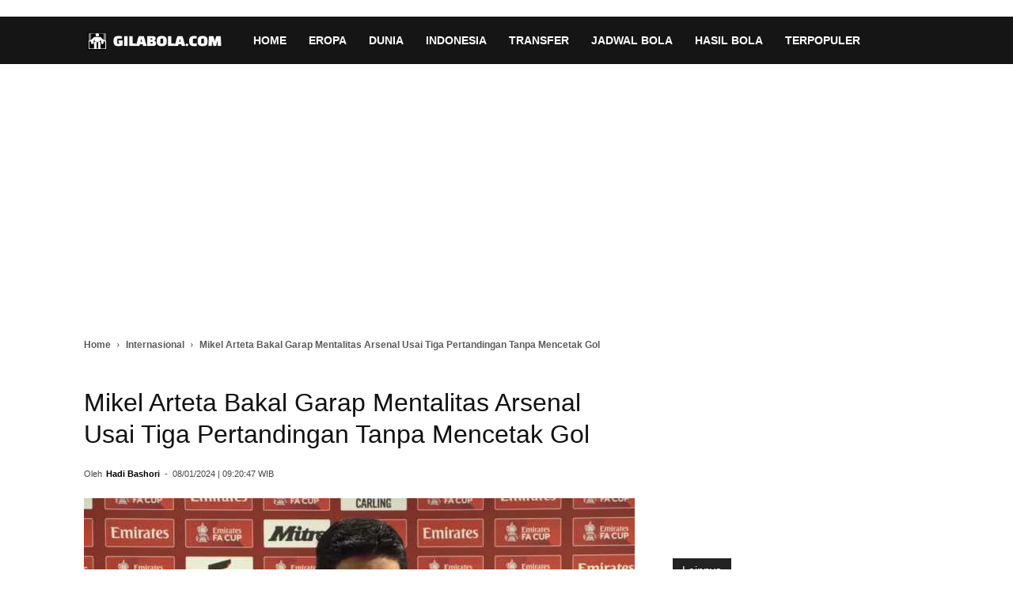

--- FILE ---
content_type: text/html; charset=utf-8
request_url: https://www.google.com/recaptcha/api2/aframe
body_size: 247
content:
<!DOCTYPE HTML><html><head><meta http-equiv="content-type" content="text/html; charset=UTF-8"></head><body><script nonce="sa-RNaS3098AmIlfEgvj1g">/** Anti-fraud and anti-abuse applications only. See google.com/recaptcha */ try{var clients={'sodar':'https://pagead2.googlesyndication.com/pagead/sodar?'};window.addEventListener("message",function(a){try{if(a.source===window.parent){var b=JSON.parse(a.data);var c=clients[b['id']];if(c){var d=document.createElement('img');d.src=c+b['params']+'&rc='+(localStorage.getItem("rc::a")?sessionStorage.getItem("rc::b"):"");window.document.body.appendChild(d);sessionStorage.setItem("rc::e",parseInt(sessionStorage.getItem("rc::e")||0)+1);localStorage.setItem("rc::h",'1769294830681');}}}catch(b){}});window.parent.postMessage("_grecaptcha_ready", "*");}catch(b){}</script></body></html>

--- FILE ---
content_type: text/css
request_url: https://gilabola.com/wp-content/cache/autoptimize/css/autoptimize_single_8fe9513c8bc326ec17907e75dba9b67a.css
body_size: 107
content:
.td-sport-stack .td-header-style-6 .td-header-top-menu-full{box-shadow:0 0 5px rgba(0,0,0,.6)}.td-sport-stack #td-theme-settings .td-skin-buy a{background-color:#2e7d32}.td-sport-custom-title .td_video_playlist_title .td_video_title_text{line-height:20px;margin-left:0;font-size:30px}